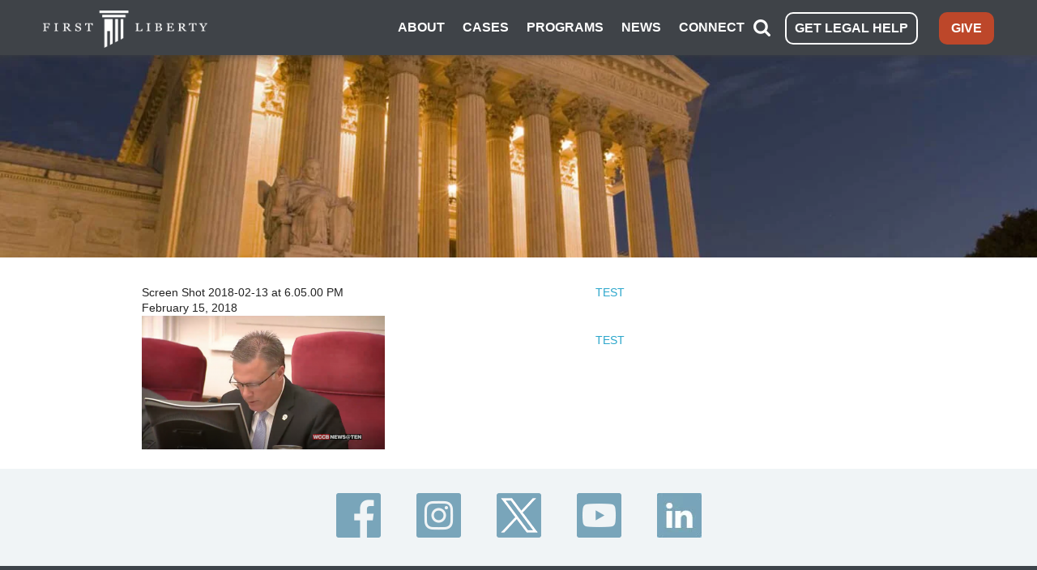

--- FILE ---
content_type: text/css
request_url: https://tags.srv.stackadapt.com/sa.css
body_size: -10
content:
:root {
    --sa-uid: '0-672045f8-5b38-5484-758c-97a1376194d2';
}

--- FILE ---
content_type: text/javascript
request_url: https://polo.feathr.co/v1/analytics/match/script.js?a_id=61bcd6cd9eb00044a676f96b&pk=feathr
body_size: -278
content:
(function (w) {
    
        
    if (typeof w.feathr === 'function') {
        w.feathr('integrate', 'ttd', '696cf0a767b7d30002d52036');
    }
        
        
    if (typeof w.feathr === 'function') {
        w.feathr('match', '696cf0a767b7d30002d52036');
    }
        
    
}(window));